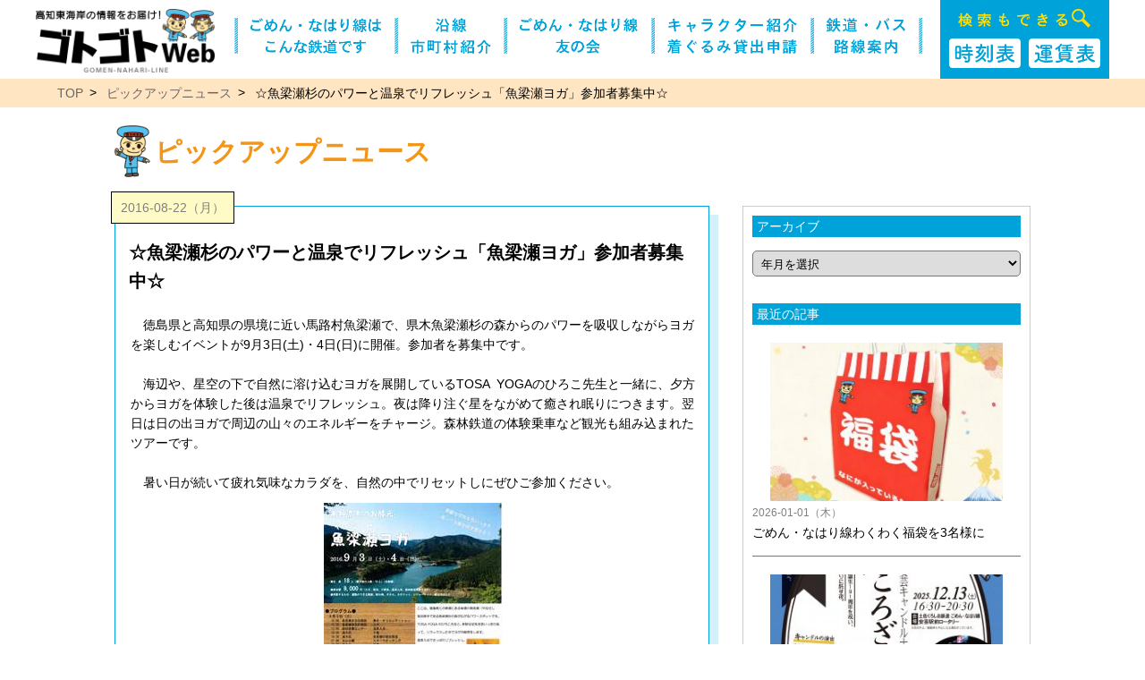

--- FILE ---
content_type: text/html; charset=UTF-8
request_url: https://gomen-nahari.com/6905/
body_size: 10084
content:
<!DOCTYPE html>
<html lang="ja">

<head>
  <!-- Google Tag Manager -->
<script>(function(w,d,s,l,i){w[l]=w[l]||[];w[l].push({'gtm.start':
new Date().getTime(),event:'gtm.js'});var f=d.getElementsByTagName(s)[0],
j=d.createElement(s),dl=l!='dataLayer'?'&l='+l:'';j.async=true;j.src=
'https://www.googletagmanager.com/gtm.js?id='+i+dl;f.parentNode.insertBefore(j,f);
})(window,document,'script','dataLayer','GTM-PBBLF63');
document.addEventListener( 'wpcf7mailsent', function( event ) {
    ga( 'send', 'event', 'Contact Form', 'submit' );
}, false );
</script>
<!-- End Google Tag Manager -->
    <meta http-equiv="Content-Type" content="text/html; charset=utf-8">
    <meta http-equiv="Pragma" content="no-cache">
    <meta http-equiv="Cache-Control" content="no-cache">
    <meta name="apple-mobile-web-app-status-bar-style" content="black-translucent">
    <meta name="viewport" content="width=device-width,initial-scale=1,maximum-scale=2.0,user-scalable=1.0">
    <meta name="Description" content="高知東海岸の情報をお届け！ゴトゴトweb">
    <meta name='robots' content='max-image-preview:large' />
	<style>img:is([sizes="auto" i], [sizes^="auto," i]) { contain-intrinsic-size: 3000px 1500px }</style>
	<link rel='dns-prefetch' href='//www.google.com' />
<script type="text/javascript">
/* <![CDATA[ */
window._wpemojiSettings = {"baseUrl":"https:\/\/s.w.org\/images\/core\/emoji\/15.0.3\/72x72\/","ext":".png","svgUrl":"https:\/\/s.w.org\/images\/core\/emoji\/15.0.3\/svg\/","svgExt":".svg","source":{"concatemoji":"https:\/\/gomen-nahari.com\/wp-includes\/js\/wp-emoji-release.min.js?ver=6.7"}};
/*! This file is auto-generated */
!function(i,n){var o,s,e;function c(e){try{var t={supportTests:e,timestamp:(new Date).valueOf()};sessionStorage.setItem(o,JSON.stringify(t))}catch(e){}}function p(e,t,n){e.clearRect(0,0,e.canvas.width,e.canvas.height),e.fillText(t,0,0);var t=new Uint32Array(e.getImageData(0,0,e.canvas.width,e.canvas.height).data),r=(e.clearRect(0,0,e.canvas.width,e.canvas.height),e.fillText(n,0,0),new Uint32Array(e.getImageData(0,0,e.canvas.width,e.canvas.height).data));return t.every(function(e,t){return e===r[t]})}function u(e,t,n){switch(t){case"flag":return n(e,"\ud83c\udff3\ufe0f\u200d\u26a7\ufe0f","\ud83c\udff3\ufe0f\u200b\u26a7\ufe0f")?!1:!n(e,"\ud83c\uddfa\ud83c\uddf3","\ud83c\uddfa\u200b\ud83c\uddf3")&&!n(e,"\ud83c\udff4\udb40\udc67\udb40\udc62\udb40\udc65\udb40\udc6e\udb40\udc67\udb40\udc7f","\ud83c\udff4\u200b\udb40\udc67\u200b\udb40\udc62\u200b\udb40\udc65\u200b\udb40\udc6e\u200b\udb40\udc67\u200b\udb40\udc7f");case"emoji":return!n(e,"\ud83d\udc26\u200d\u2b1b","\ud83d\udc26\u200b\u2b1b")}return!1}function f(e,t,n){var r="undefined"!=typeof WorkerGlobalScope&&self instanceof WorkerGlobalScope?new OffscreenCanvas(300,150):i.createElement("canvas"),a=r.getContext("2d",{willReadFrequently:!0}),o=(a.textBaseline="top",a.font="600 32px Arial",{});return e.forEach(function(e){o[e]=t(a,e,n)}),o}function t(e){var t=i.createElement("script");t.src=e,t.defer=!0,i.head.appendChild(t)}"undefined"!=typeof Promise&&(o="wpEmojiSettingsSupports",s=["flag","emoji"],n.supports={everything:!0,everythingExceptFlag:!0},e=new Promise(function(e){i.addEventListener("DOMContentLoaded",e,{once:!0})}),new Promise(function(t){var n=function(){try{var e=JSON.parse(sessionStorage.getItem(o));if("object"==typeof e&&"number"==typeof e.timestamp&&(new Date).valueOf()<e.timestamp+604800&&"object"==typeof e.supportTests)return e.supportTests}catch(e){}return null}();if(!n){if("undefined"!=typeof Worker&&"undefined"!=typeof OffscreenCanvas&&"undefined"!=typeof URL&&URL.createObjectURL&&"undefined"!=typeof Blob)try{var e="postMessage("+f.toString()+"("+[JSON.stringify(s),u.toString(),p.toString()].join(",")+"));",r=new Blob([e],{type:"text/javascript"}),a=new Worker(URL.createObjectURL(r),{name:"wpTestEmojiSupports"});return void(a.onmessage=function(e){c(n=e.data),a.terminate(),t(n)})}catch(e){}c(n=f(s,u,p))}t(n)}).then(function(e){for(var t in e)n.supports[t]=e[t],n.supports.everything=n.supports.everything&&n.supports[t],"flag"!==t&&(n.supports.everythingExceptFlag=n.supports.everythingExceptFlag&&n.supports[t]);n.supports.everythingExceptFlag=n.supports.everythingExceptFlag&&!n.supports.flag,n.DOMReady=!1,n.readyCallback=function(){n.DOMReady=!0}}).then(function(){return e}).then(function(){var e;n.supports.everything||(n.readyCallback(),(e=n.source||{}).concatemoji?t(e.concatemoji):e.wpemoji&&e.twemoji&&(t(e.twemoji),t(e.wpemoji)))}))}((window,document),window._wpemojiSettings);
/* ]]> */
</script>
<style id='wp-emoji-styles-inline-css' type='text/css'>

	img.wp-smiley, img.emoji {
		display: inline !important;
		border: none !important;
		box-shadow: none !important;
		height: 1em !important;
		width: 1em !important;
		margin: 0 0.07em !important;
		vertical-align: -0.1em !important;
		background: none !important;
		padding: 0 !important;
	}
</style>
<link rel='stylesheet' id='wp-block-library-css' href='https://gomen-nahari.com/wp-includes/css/dist/block-library/style.min.css?ver=6.7' type='text/css' media='all' />
<style id='classic-theme-styles-inline-css' type='text/css'>
/*! This file is auto-generated */
.wp-block-button__link{color:#fff;background-color:#32373c;border-radius:9999px;box-shadow:none;text-decoration:none;padding:calc(.667em + 2px) calc(1.333em + 2px);font-size:1.125em}.wp-block-file__button{background:#32373c;color:#fff;text-decoration:none}
</style>
<style id='global-styles-inline-css' type='text/css'>
:root{--wp--preset--aspect-ratio--square: 1;--wp--preset--aspect-ratio--4-3: 4/3;--wp--preset--aspect-ratio--3-4: 3/4;--wp--preset--aspect-ratio--3-2: 3/2;--wp--preset--aspect-ratio--2-3: 2/3;--wp--preset--aspect-ratio--16-9: 16/9;--wp--preset--aspect-ratio--9-16: 9/16;--wp--preset--color--black: #000000;--wp--preset--color--cyan-bluish-gray: #abb8c3;--wp--preset--color--white: #ffffff;--wp--preset--color--pale-pink: #f78da7;--wp--preset--color--vivid-red: #cf2e2e;--wp--preset--color--luminous-vivid-orange: #ff6900;--wp--preset--color--luminous-vivid-amber: #fcb900;--wp--preset--color--light-green-cyan: #7bdcb5;--wp--preset--color--vivid-green-cyan: #00d084;--wp--preset--color--pale-cyan-blue: #8ed1fc;--wp--preset--color--vivid-cyan-blue: #0693e3;--wp--preset--color--vivid-purple: #9b51e0;--wp--preset--gradient--vivid-cyan-blue-to-vivid-purple: linear-gradient(135deg,rgba(6,147,227,1) 0%,rgb(155,81,224) 100%);--wp--preset--gradient--light-green-cyan-to-vivid-green-cyan: linear-gradient(135deg,rgb(122,220,180) 0%,rgb(0,208,130) 100%);--wp--preset--gradient--luminous-vivid-amber-to-luminous-vivid-orange: linear-gradient(135deg,rgba(252,185,0,1) 0%,rgba(255,105,0,1) 100%);--wp--preset--gradient--luminous-vivid-orange-to-vivid-red: linear-gradient(135deg,rgba(255,105,0,1) 0%,rgb(207,46,46) 100%);--wp--preset--gradient--very-light-gray-to-cyan-bluish-gray: linear-gradient(135deg,rgb(238,238,238) 0%,rgb(169,184,195) 100%);--wp--preset--gradient--cool-to-warm-spectrum: linear-gradient(135deg,rgb(74,234,220) 0%,rgb(151,120,209) 20%,rgb(207,42,186) 40%,rgb(238,44,130) 60%,rgb(251,105,98) 80%,rgb(254,248,76) 100%);--wp--preset--gradient--blush-light-purple: linear-gradient(135deg,rgb(255,206,236) 0%,rgb(152,150,240) 100%);--wp--preset--gradient--blush-bordeaux: linear-gradient(135deg,rgb(254,205,165) 0%,rgb(254,45,45) 50%,rgb(107,0,62) 100%);--wp--preset--gradient--luminous-dusk: linear-gradient(135deg,rgb(255,203,112) 0%,rgb(199,81,192) 50%,rgb(65,88,208) 100%);--wp--preset--gradient--pale-ocean: linear-gradient(135deg,rgb(255,245,203) 0%,rgb(182,227,212) 50%,rgb(51,167,181) 100%);--wp--preset--gradient--electric-grass: linear-gradient(135deg,rgb(202,248,128) 0%,rgb(113,206,126) 100%);--wp--preset--gradient--midnight: linear-gradient(135deg,rgb(2,3,129) 0%,rgb(40,116,252) 100%);--wp--preset--font-size--small: 13px;--wp--preset--font-size--medium: 20px;--wp--preset--font-size--large: 36px;--wp--preset--font-size--x-large: 42px;--wp--preset--spacing--20: 0.44rem;--wp--preset--spacing--30: 0.67rem;--wp--preset--spacing--40: 1rem;--wp--preset--spacing--50: 1.5rem;--wp--preset--spacing--60: 2.25rem;--wp--preset--spacing--70: 3.38rem;--wp--preset--spacing--80: 5.06rem;--wp--preset--shadow--natural: 6px 6px 9px rgba(0, 0, 0, 0.2);--wp--preset--shadow--deep: 12px 12px 50px rgba(0, 0, 0, 0.4);--wp--preset--shadow--sharp: 6px 6px 0px rgba(0, 0, 0, 0.2);--wp--preset--shadow--outlined: 6px 6px 0px -3px rgba(255, 255, 255, 1), 6px 6px rgba(0, 0, 0, 1);--wp--preset--shadow--crisp: 6px 6px 0px rgba(0, 0, 0, 1);}:where(.is-layout-flex){gap: 0.5em;}:where(.is-layout-grid){gap: 0.5em;}body .is-layout-flex{display: flex;}.is-layout-flex{flex-wrap: wrap;align-items: center;}.is-layout-flex > :is(*, div){margin: 0;}body .is-layout-grid{display: grid;}.is-layout-grid > :is(*, div){margin: 0;}:where(.wp-block-columns.is-layout-flex){gap: 2em;}:where(.wp-block-columns.is-layout-grid){gap: 2em;}:where(.wp-block-post-template.is-layout-flex){gap: 1.25em;}:where(.wp-block-post-template.is-layout-grid){gap: 1.25em;}.has-black-color{color: var(--wp--preset--color--black) !important;}.has-cyan-bluish-gray-color{color: var(--wp--preset--color--cyan-bluish-gray) !important;}.has-white-color{color: var(--wp--preset--color--white) !important;}.has-pale-pink-color{color: var(--wp--preset--color--pale-pink) !important;}.has-vivid-red-color{color: var(--wp--preset--color--vivid-red) !important;}.has-luminous-vivid-orange-color{color: var(--wp--preset--color--luminous-vivid-orange) !important;}.has-luminous-vivid-amber-color{color: var(--wp--preset--color--luminous-vivid-amber) !important;}.has-light-green-cyan-color{color: var(--wp--preset--color--light-green-cyan) !important;}.has-vivid-green-cyan-color{color: var(--wp--preset--color--vivid-green-cyan) !important;}.has-pale-cyan-blue-color{color: var(--wp--preset--color--pale-cyan-blue) !important;}.has-vivid-cyan-blue-color{color: var(--wp--preset--color--vivid-cyan-blue) !important;}.has-vivid-purple-color{color: var(--wp--preset--color--vivid-purple) !important;}.has-black-background-color{background-color: var(--wp--preset--color--black) !important;}.has-cyan-bluish-gray-background-color{background-color: var(--wp--preset--color--cyan-bluish-gray) !important;}.has-white-background-color{background-color: var(--wp--preset--color--white) !important;}.has-pale-pink-background-color{background-color: var(--wp--preset--color--pale-pink) !important;}.has-vivid-red-background-color{background-color: var(--wp--preset--color--vivid-red) !important;}.has-luminous-vivid-orange-background-color{background-color: var(--wp--preset--color--luminous-vivid-orange) !important;}.has-luminous-vivid-amber-background-color{background-color: var(--wp--preset--color--luminous-vivid-amber) !important;}.has-light-green-cyan-background-color{background-color: var(--wp--preset--color--light-green-cyan) !important;}.has-vivid-green-cyan-background-color{background-color: var(--wp--preset--color--vivid-green-cyan) !important;}.has-pale-cyan-blue-background-color{background-color: var(--wp--preset--color--pale-cyan-blue) !important;}.has-vivid-cyan-blue-background-color{background-color: var(--wp--preset--color--vivid-cyan-blue) !important;}.has-vivid-purple-background-color{background-color: var(--wp--preset--color--vivid-purple) !important;}.has-black-border-color{border-color: var(--wp--preset--color--black) !important;}.has-cyan-bluish-gray-border-color{border-color: var(--wp--preset--color--cyan-bluish-gray) !important;}.has-white-border-color{border-color: var(--wp--preset--color--white) !important;}.has-pale-pink-border-color{border-color: var(--wp--preset--color--pale-pink) !important;}.has-vivid-red-border-color{border-color: var(--wp--preset--color--vivid-red) !important;}.has-luminous-vivid-orange-border-color{border-color: var(--wp--preset--color--luminous-vivid-orange) !important;}.has-luminous-vivid-amber-border-color{border-color: var(--wp--preset--color--luminous-vivid-amber) !important;}.has-light-green-cyan-border-color{border-color: var(--wp--preset--color--light-green-cyan) !important;}.has-vivid-green-cyan-border-color{border-color: var(--wp--preset--color--vivid-green-cyan) !important;}.has-pale-cyan-blue-border-color{border-color: var(--wp--preset--color--pale-cyan-blue) !important;}.has-vivid-cyan-blue-border-color{border-color: var(--wp--preset--color--vivid-cyan-blue) !important;}.has-vivid-purple-border-color{border-color: var(--wp--preset--color--vivid-purple) !important;}.has-vivid-cyan-blue-to-vivid-purple-gradient-background{background: var(--wp--preset--gradient--vivid-cyan-blue-to-vivid-purple) !important;}.has-light-green-cyan-to-vivid-green-cyan-gradient-background{background: var(--wp--preset--gradient--light-green-cyan-to-vivid-green-cyan) !important;}.has-luminous-vivid-amber-to-luminous-vivid-orange-gradient-background{background: var(--wp--preset--gradient--luminous-vivid-amber-to-luminous-vivid-orange) !important;}.has-luminous-vivid-orange-to-vivid-red-gradient-background{background: var(--wp--preset--gradient--luminous-vivid-orange-to-vivid-red) !important;}.has-very-light-gray-to-cyan-bluish-gray-gradient-background{background: var(--wp--preset--gradient--very-light-gray-to-cyan-bluish-gray) !important;}.has-cool-to-warm-spectrum-gradient-background{background: var(--wp--preset--gradient--cool-to-warm-spectrum) !important;}.has-blush-light-purple-gradient-background{background: var(--wp--preset--gradient--blush-light-purple) !important;}.has-blush-bordeaux-gradient-background{background: var(--wp--preset--gradient--blush-bordeaux) !important;}.has-luminous-dusk-gradient-background{background: var(--wp--preset--gradient--luminous-dusk) !important;}.has-pale-ocean-gradient-background{background: var(--wp--preset--gradient--pale-ocean) !important;}.has-electric-grass-gradient-background{background: var(--wp--preset--gradient--electric-grass) !important;}.has-midnight-gradient-background{background: var(--wp--preset--gradient--midnight) !important;}.has-small-font-size{font-size: var(--wp--preset--font-size--small) !important;}.has-medium-font-size{font-size: var(--wp--preset--font-size--medium) !important;}.has-large-font-size{font-size: var(--wp--preset--font-size--large) !important;}.has-x-large-font-size{font-size: var(--wp--preset--font-size--x-large) !important;}
:where(.wp-block-post-template.is-layout-flex){gap: 1.25em;}:where(.wp-block-post-template.is-layout-grid){gap: 1.25em;}
:where(.wp-block-columns.is-layout-flex){gap: 2em;}:where(.wp-block-columns.is-layout-grid){gap: 2em;}
:root :where(.wp-block-pullquote){font-size: 1.5em;line-height: 1.6;}
</style>
<link rel="https://api.w.org/" href="https://gomen-nahari.com/wp-json/" /><link rel="alternate" title="JSON" type="application/json" href="https://gomen-nahari.com/wp-json/wp/v2/posts/6905" /><link rel="EditURI" type="application/rsd+xml" title="RSD" href="https://gomen-nahari.com/xmlrpc.php?rsd" />
<meta name="generator" content="WordPress 6.7" />
<link rel="canonical" href="https://gomen-nahari.com/6905/" />
<link rel='shortlink' href='https://gomen-nahari.com/?p=6905' />
<link rel="alternate" title="oEmbed (JSON)" type="application/json+oembed" href="https://gomen-nahari.com/wp-json/oembed/1.0/embed?url=https%3A%2F%2Fgomen-nahari.com%2F6905%2F" />
<link rel="alternate" title="oEmbed (XML)" type="text/xml+oembed" href="https://gomen-nahari.com/wp-json/oembed/1.0/embed?url=https%3A%2F%2Fgomen-nahari.com%2F6905%2F&#038;format=xml" />
    <link href="https://gomen-nahari.com/css/common.css" rel="stylesheet" type="text/css">
    <link href="https://gomen-nahari.com/css/news.css" rel="stylesheet" type="text/css">
    <link href="https://gomen-nahari.com/css/menu.css" rel="stylesheet" type="text/css">
    <link href="https://gomen-nahari.com/css/aos.css" rel="stylesheet" type="text/css">
    <script src="https://gomen-nahari.com/js/jquery.js"></script>
    <script src="https://gomen-nahari.com/js/aos.js"></script>
    <script src="https://gomen-nahari.com/js/menu.js" type="text/javascript"></script>
    <link rel="stylesheet" href="https://unpkg.com/scroll-hint@1.1.10/css/scroll-hint.css">
    <script src="https://unpkg.com/scroll-hint@1.1.10/js/scroll-hint.js"></script>
    <title>☆魚梁瀬杉のパワーと温泉でリフレッシュ「魚梁瀬ヨガ」参加者募集中☆｜ピックアップニュース｜ゴトゴトweb</title>
</head>

<body>
  <!-- Google Tag Manager (noscript) -->
<noscript><iframe src="https://www.googletagmanager.com/ns.html?id=GTM-PBBLF63"
height="0" width="0" style="display:none;visibility:hidden"></iframe></noscript>
<!-- End Google Tag Manager (noscript) -->
    <header id="page">
  <!-- <section style="width:80%; display:flex; justify-content: space-between;"> -->
  <section class="l_side">
    <section class="l_head">
      <h1>
        <a href="https://gomen-nahari.com/"><img src="https://gomen-nahari.com/images/share/logo.png" alt="高知東海岸の情報をお届け!ゴトゴトWeb" class="logo pc"></a>
        <a href="https://gomen-nahari.com/"><img src="https://gomen-nahari.com/images/share/header_logo.png" alt="高知東海岸の情報をお届け!ゴトゴトWeb" class="logo sp"></a>
      </h1>
      <!-- SPメニュー -->
      <div class="menu sp">
        <div class="menu__btn js-menu_btn">
          <nav class="front"><img src="https://gomen-nahari.com/images/share/menu.png" alt="メニュー"></nav>
          <nav class="back"><img src="https://gomen-nahari.com/images/share/close.png" alt="とじる"></nav>
        </div>
        <div class="menu__body">
          <div class="menu__frame">
            <div class="container">
              <div class="menu__in">
                <!-- <h3>ゴトゴトweb</h3> -->
                <div class="menu__block">
                  <div class="menu__area">
                    <ul>
                      <li><a href="https://gomen-nahari.com/about.php" target="_top" class="js-menu_btn">ごめん・なはり線はこんな鉄道です</a></li>
                      <li><a href="https://gomen-nahari.com/ensen.php" target="_top" class="js-menu_btn">沿線市町村紹介</a></li>
                      <li><a href="https://gomen-nahari.com/tomo.php" target="_top" class="js-menu_btn">ごめん・なはり線 友の会</a></li>
                      <li><a href="https://gomen-nahari.com/character.php" target="_top" class="js-menu_btn">キャラクター紹介・着ぐるみ貸出申請</a></li>
                      <li><a href="https://gomen-nahari.com/route_map.php" target="_top" class="js-menu_btn">鉄道・バス路線案内</a></li>
                      <li><a href="http://gomen-nahari.com/tf_search/" target="_top" class="js-menu_btn">時刻表・運賃表</a></li>
                      <li><a href="https://gomen-nahari.com/news/" target="_top" class="js-menu_btn">ピックアップニュース</a></li>
                      <li><a href="https://gomen-nahari.com/present/" target="_top" class="js-menu_btn">プレゼント</a></li>
                      <li><a href="https://gomen-nahari.com/campaign.php" target="_top" class="js-menu_btn">キャンペーン＆お得情報</a></li>
                      <li><a href="https://gomen-nahari.com/link.php" target="_top" class="js-menu_btn">お役立ちリンク集</a></li>
                      <li><a href="https://gomen-nahari.com/contact" target="_top" class="js-menu_btn">お問い合わせ</a></li>
                      <li><a href="https://twitter.com/tosakuro_train" target="_blank" class="js-menu_btn">土佐くろしお鉄道 運行状況</a></li>
                      <li><a href="https://www.tosakuro.com/" target="_blank" class="js-menu_btn">土佐くろしお鉄道 公式サイト</a></li>
                    </ul>
                  </div>
                </div>
              </div>
            </div>
          </div>
        </div>
      </div>
      <!-- SPメニュー -->
    </section>
  </section>
  <section class="l_nav">
    <nav>
      <ul class="menu pc">
        <li class="line"><img src="https://gomen-nahari.com/images/share/nav_line.png" alt=""></li>
        <li><a href="https://gomen-nahari.com/about.php"><img src="https://gomen-nahari.com/images/share/nav_01.png" alt="ごめん・なはり線はこんな鉄道です"></a></li>
        <li class="line"><img src="https://gomen-nahari.com/images/share/nav_line.png" alt=""></li>
        <li><a href="https://gomen-nahari.com/ensen.php"><img src="https://gomen-nahari.com/images/share/nav_02.png" alt="沿線市町村紹介"></a></li>
        <li class="line"><img src="https://gomen-nahari.com/images/share/nav_line.png" alt=""></li>
        <li><a href="https://gomen-nahari.com/tomo.php"><img src="https://gomen-nahari.com/images/share/nav_03.png" alt="ごめん・なはり線友の会"></a></li>
        <li class="line"><img src="https://gomen-nahari.com/images/share/nav_line.png" alt=""></li>
        <li><a href="https://gomen-nahari.com/character.php"><img src="https://gomen-nahari.com/images/share/nav_04.png" alt="キャラクター紹介・着ぐるみ貸出申請"></a></li>
        <li class="line"><img src="https://gomen-nahari.com/images/share/nav_line.png" alt=""></li>
        <li><a href="https://gomen-nahari.com/route_map.php"><img src="https://gomen-nahari.com/images/share/nav_05.png" alt="鉄道・バス路線案内"></a></li>
        <li class="line"><img src="https://gomen-nahari.com/images/share/nav_line.png" alt=""></li>
      </ul>
    </nav>
  </section>
  <!-- </section> -->
  <section class="l_search pc">
    <h3><img src="https://gomen-nahari.com/images/top/search_txt.png" alt="高知東海岸の情報をお届け!ゴトゴトWeb"></h3>
    <section class="l_btn">
      <div class="btn pc"><a href="https://gomen-nahari.com/tf_search/time_table/index.php"><img src="https://gomen-nahari.com/images/top/time_button.png" alt="時刻表"></a></div>
      <div class="btn pc"><a href="https://gomen-nahari.com/tf_search/fare_table/index.php"><img src="https://gomen-nahari.com/images/top/fare_button.png" alt="運賃表"></a></div>
      <!-- <div class="btn sp"><a href="http://gomen-nahari.com/tf_search/"><img src="images/top/time_fare_button.png" alt="時刻表・運賃表"></a></div> -->
    </section>
  </section>
</header>
    <main>
        <section class="bread_list_bg">
            <ul class="bread_list">
                <li><a href="https://gomen-nahari.com/">TOP</a></li>
                <li><a href="https://gomen-nahari.com/news">ピックアップニュース</a></li>
                <li>☆魚梁瀬杉のパワーと温泉でリフレッシュ「魚梁瀬ヨガ」参加者募集中☆</li>
            </ul>
        </section>
        <section class="content">
            <div class="wrap clearfix">
                <div class="pick">
                    <img src="https://gomen-nahari.com/images/top/ekio.png">
                    <h2>ピックアップニュース</h2>
                </div>

                <div class="single">
                                                <article data-aos="fade-up">
                                <div class="data">2016-08-22（月）</div>
                                <div class="s_title">☆魚梁瀬杉のパワーと温泉でリフレッシュ「魚梁瀬ヨガ」参加者募集中☆</div>
                                <div class="s_post">
                                    <table border="1" cellpadding="1" cellspacing="1" style="width: 610px">
<tbody>
<tr>
<td>
<p>　徳島県と高知県の県境に近い馬路村魚梁瀬で、県木魚梁瀬杉の森からのパワーを吸収しながらヨガを楽しむイベントが9月3日(土)・4日(日)に開催。参加者を募集中です。</p>
<p>&nbsp;</p>
<p>　海辺や、星空の下で自然に溶け込むヨガを展開しているTOSA &nbsp;YOGAのひろこ先生と一緒に、夕方からヨガを体験した後は温泉でリフレッシュ。夜は降り注ぐ星をながめて癒され眠りにつきます。翌日は日の出ヨガで周辺の山々のエネルギーをチャージ。森林鉄道の体験乗車など観光も組み込まれたツアーです。</p>
<p>&nbsp;</p>
<p>　暑い日が続いて疲れ気味なカラダを、自然の中でリセットしにぜひご参加ください。</p>
</td>
<td><img fetchpriority="high" decoding="async" alt="" class="alignleft size-full wp-image-6906" height="287" src="http://gomen-nahari.com/wp-content/uploads/2016/08/MX-5140FN_20160822_142442_001.jpg" title="MX-5140FN_20160822_142442_001" width="200" /></td>
</tr>
</tbody>
</table>
<p><strong>●DATA</strong></p>
<p><span style="color:#006400;"><strong>◎高知県木のお膝元　魚梁瀬ヨガ</strong></span></p>
<p>【日　時】9月3日(土)・4日(日)</p>
<p>3日15：00集合～宿泊～4日12：00解散</p>
<p>【場所】魚梁瀬多目的施設 (安芸郡馬路村魚梁瀬10-11)</p>
<p>【参加費】9,000円(ヨガ・宿泊・夕朝食・温泉・体験含む)</p>
<p>【問合せ】TEL0887-43-2211(馬路村魚梁瀬支所)</p>
<p>※受付時間　平日8：30～17：15</p>
<p>Mail &nbsp;yanase@mb.inforyoma.or.jp</p>
<p>詳しい時間割は、<a href="http://gomen-nahari.com/wp-content/uploads/2016/08/MX-5140FN_20160822_155716.pdf" target="_blank">チラシをご覧ください</a></p>
                                </div>
                            </article>

                            <ul class="pagelink" data-aos="fade-up">
                                <li class="next f-caveat"><a href="https://gomen-nahari.com/6914/" rel="next">&laquo;&nbsp;新しい記事へ</a></li>
                                <li class="home f-caveat"><a href="https://gomen-nahari.com/news/">一覧へもどる</a></li>

                                <li class="prev f-caveat"><a href="https://gomen-nahari.com/6898/" rel="prev">古い記事へ&nbsp;&raquo;</a></li>                            </ul>

                    
                </div>

                <div class="sidebar" data-aos="fade-up">
                    <div class="side_title">アーカイブ</div>
<select name="archive-dropdown" onchange="document.location.href=this.options[this.selectedIndex].value;">
<option value="">年月を選択</option>>
	<option value='https://gomen-nahari.com/date/2026/01/'> 2026年1月 &nbsp;(1)</option>
	<option value='https://gomen-nahari.com/date/2025/12/'> 2025年12月 &nbsp;(1)</option>
	<option value='https://gomen-nahari.com/date/2025/11/'> 2025年11月 &nbsp;(3)</option>
	<option value='https://gomen-nahari.com/date/2025/10/'> 2025年10月 &nbsp;(2)</option>
	<option value='https://gomen-nahari.com/date/2025/09/'> 2025年9月 &nbsp;(2)</option>
	<option value='https://gomen-nahari.com/date/2025/07/'> 2025年7月 &nbsp;(1)</option>
	<option value='https://gomen-nahari.com/date/2025/06/'> 2025年6月 &nbsp;(3)</option>
	<option value='https://gomen-nahari.com/date/2025/04/'> 2025年4月 &nbsp;(3)</option>
	<option value='https://gomen-nahari.com/date/2025/03/'> 2025年3月 &nbsp;(3)</option>
	<option value='https://gomen-nahari.com/date/2025/02/'> 2025年2月 &nbsp;(1)</option>
	<option value='https://gomen-nahari.com/date/2024/12/'> 2024年12月 &nbsp;(2)</option>
	<option value='https://gomen-nahari.com/date/2024/11/'> 2024年11月 &nbsp;(1)</option>
	<option value='https://gomen-nahari.com/date/2024/10/'> 2024年10月 &nbsp;(2)</option>
	<option value='https://gomen-nahari.com/date/2024/09/'> 2024年9月 &nbsp;(3)</option>
	<option value='https://gomen-nahari.com/date/2024/08/'> 2024年8月 &nbsp;(1)</option>
	<option value='https://gomen-nahari.com/date/2024/06/'> 2024年6月 &nbsp;(1)</option>
	<option value='https://gomen-nahari.com/date/2024/03/'> 2024年3月 &nbsp;(3)</option>
	<option value='https://gomen-nahari.com/date/2024/02/'> 2024年2月 &nbsp;(2)</option>
	<option value='https://gomen-nahari.com/date/2023/12/'> 2023年12月 &nbsp;(2)</option>
	<option value='https://gomen-nahari.com/date/2023/11/'> 2023年11月 &nbsp;(2)</option>
	<option value='https://gomen-nahari.com/date/2023/10/'> 2023年10月 &nbsp;(1)</option>
	<option value='https://gomen-nahari.com/date/2023/09/'> 2023年9月 &nbsp;(3)</option>
	<option value='https://gomen-nahari.com/date/2023/06/'> 2023年6月 &nbsp;(2)</option>
	<option value='https://gomen-nahari.com/date/2023/05/'> 2023年5月 &nbsp;(1)</option>
	<option value='https://gomen-nahari.com/date/2023/04/'> 2023年4月 &nbsp;(2)</option>
	<option value='https://gomen-nahari.com/date/2023/03/'> 2023年3月 &nbsp;(2)</option>
	<option value='https://gomen-nahari.com/date/2023/01/'> 2023年1月 &nbsp;(1)</option>
	<option value='https://gomen-nahari.com/date/2022/11/'> 2022年11月 &nbsp;(1)</option>
	<option value='https://gomen-nahari.com/date/2022/09/'> 2022年9月 &nbsp;(1)</option>
	<option value='https://gomen-nahari.com/date/2022/08/'> 2022年8月 &nbsp;(1)</option>
	<option value='https://gomen-nahari.com/date/2022/07/'> 2022年7月 &nbsp;(3)</option>
	<option value='https://gomen-nahari.com/date/2022/06/'> 2022年6月 &nbsp;(3)</option>
	<option value='https://gomen-nahari.com/date/2022/05/'> 2022年5月 &nbsp;(3)</option>
	<option value='https://gomen-nahari.com/date/2022/04/'> 2022年4月 &nbsp;(2)</option>
	<option value='https://gomen-nahari.com/date/2022/03/'> 2022年3月 &nbsp;(3)</option>
	<option value='https://gomen-nahari.com/date/2022/02/'> 2022年2月 &nbsp;(1)</option>
	<option value='https://gomen-nahari.com/date/2021/12/'> 2021年12月 &nbsp;(3)</option>
	<option value='https://gomen-nahari.com/date/2021/11/'> 2021年11月 &nbsp;(2)</option>
	<option value='https://gomen-nahari.com/date/2021/10/'> 2021年10月 &nbsp;(2)</option>
	<option value='https://gomen-nahari.com/date/2021/09/'> 2021年9月 &nbsp;(1)</option>
	<option value='https://gomen-nahari.com/date/2021/08/'> 2021年8月 &nbsp;(2)</option>
	<option value='https://gomen-nahari.com/date/2021/07/'> 2021年7月 &nbsp;(5)</option>
	<option value='https://gomen-nahari.com/date/2021/06/'> 2021年6月 &nbsp;(4)</option>
	<option value='https://gomen-nahari.com/date/2021/05/'> 2021年5月 &nbsp;(1)</option>
	<option value='https://gomen-nahari.com/date/2021/04/'> 2021年4月 &nbsp;(2)</option>
	<option value='https://gomen-nahari.com/date/2021/03/'> 2021年3月 &nbsp;(4)</option>
	<option value='https://gomen-nahari.com/date/2021/02/'> 2021年2月 &nbsp;(3)</option>
	<option value='https://gomen-nahari.com/date/2021/01/'> 2021年1月 &nbsp;(1)</option>
	<option value='https://gomen-nahari.com/date/2020/11/'> 2020年11月 &nbsp;(3)</option>
	<option value='https://gomen-nahari.com/date/2020/10/'> 2020年10月 &nbsp;(1)</option>
	<option value='https://gomen-nahari.com/date/2020/09/'> 2020年9月 &nbsp;(4)</option>
	<option value='https://gomen-nahari.com/date/2020/08/'> 2020年8月 &nbsp;(2)</option>
	<option value='https://gomen-nahari.com/date/2020/07/'> 2020年7月 &nbsp;(4)</option>
	<option value='https://gomen-nahari.com/date/2020/06/'> 2020年6月 &nbsp;(5)</option>
	<option value='https://gomen-nahari.com/date/2020/05/'> 2020年5月 &nbsp;(2)</option>
	<option value='https://gomen-nahari.com/date/2020/04/'> 2020年4月 &nbsp;(1)</option>
	<option value='https://gomen-nahari.com/date/2020/03/'> 2020年3月 &nbsp;(2)</option>
	<option value='https://gomen-nahari.com/date/2020/02/'> 2020年2月 &nbsp;(8)</option>
	<option value='https://gomen-nahari.com/date/2020/01/'> 2020年1月 &nbsp;(6)</option>
	<option value='https://gomen-nahari.com/date/2019/12/'> 2019年12月 &nbsp;(6)</option>
	<option value='https://gomen-nahari.com/date/2019/11/'> 2019年11月 &nbsp;(7)</option>
	<option value='https://gomen-nahari.com/date/2019/10/'> 2019年10月 &nbsp;(8)</option>
	<option value='https://gomen-nahari.com/date/2019/09/'> 2019年9月 &nbsp;(8)</option>
	<option value='https://gomen-nahari.com/date/2019/08/'> 2019年8月 &nbsp;(5)</option>
	<option value='https://gomen-nahari.com/date/2019/07/'> 2019年7月 &nbsp;(7)</option>
	<option value='https://gomen-nahari.com/date/2019/06/'> 2019年6月 &nbsp;(7)</option>
	<option value='https://gomen-nahari.com/date/2019/05/'> 2019年5月 &nbsp;(7)</option>
	<option value='https://gomen-nahari.com/date/2019/04/'> 2019年4月 &nbsp;(6)</option>
	<option value='https://gomen-nahari.com/date/2019/03/'> 2019年3月 &nbsp;(7)</option>
	<option value='https://gomen-nahari.com/date/2019/02/'> 2019年2月 &nbsp;(8)</option>
	<option value='https://gomen-nahari.com/date/2019/01/'> 2019年1月 &nbsp;(6)</option>
	<option value='https://gomen-nahari.com/date/2018/12/'> 2018年12月 &nbsp;(6)</option>
	<option value='https://gomen-nahari.com/date/2018/11/'> 2018年11月 &nbsp;(6)</option>
	<option value='https://gomen-nahari.com/date/2018/10/'> 2018年10月 &nbsp;(8)</option>
	<option value='https://gomen-nahari.com/date/2018/09/'> 2018年9月 &nbsp;(8)</option>
	<option value='https://gomen-nahari.com/date/2018/08/'> 2018年8月 &nbsp;(8)</option>
	<option value='https://gomen-nahari.com/date/2018/07/'> 2018年7月 &nbsp;(9)</option>
	<option value='https://gomen-nahari.com/date/2018/06/'> 2018年6月 &nbsp;(8)</option>
	<option value='https://gomen-nahari.com/date/2018/05/'> 2018年5月 &nbsp;(8)</option>
	<option value='https://gomen-nahari.com/date/2018/04/'> 2018年4月 &nbsp;(7)</option>
	<option value='https://gomen-nahari.com/date/2018/03/'> 2018年3月 &nbsp;(7)</option>
	<option value='https://gomen-nahari.com/date/2018/02/'> 2018年2月 &nbsp;(7)</option>
	<option value='https://gomen-nahari.com/date/2018/01/'> 2018年1月 &nbsp;(8)</option>
	<option value='https://gomen-nahari.com/date/2017/12/'> 2017年12月 &nbsp;(5)</option>
	<option value='https://gomen-nahari.com/date/2017/11/'> 2017年11月 &nbsp;(9)</option>
	<option value='https://gomen-nahari.com/date/2017/10/'> 2017年10月 &nbsp;(9)</option>
	<option value='https://gomen-nahari.com/date/2017/09/'> 2017年9月 &nbsp;(7)</option>
	<option value='https://gomen-nahari.com/date/2017/08/'> 2017年8月 &nbsp;(8)</option>
	<option value='https://gomen-nahari.com/date/2017/07/'> 2017年7月 &nbsp;(9)</option>
	<option value='https://gomen-nahari.com/date/2017/06/'> 2017年6月 &nbsp;(9)</option>
	<option value='https://gomen-nahari.com/date/2017/05/'> 2017年5月 &nbsp;(8)</option>
	<option value='https://gomen-nahari.com/date/2017/04/'> 2017年4月 &nbsp;(7)</option>
	<option value='https://gomen-nahari.com/date/2017/03/'> 2017年3月 &nbsp;(9)</option>
	<option value='https://gomen-nahari.com/date/2017/02/'> 2017年2月 &nbsp;(9)</option>
	<option value='https://gomen-nahari.com/date/2017/01/'> 2017年1月 &nbsp;(6)</option>
	<option value='https://gomen-nahari.com/date/2016/12/'> 2016年12月 &nbsp;(6)</option>
	<option value='https://gomen-nahari.com/date/2016/11/'> 2016年11月 &nbsp;(7)</option>
	<option value='https://gomen-nahari.com/date/2016/10/'> 2016年10月 &nbsp;(8)</option>
	<option value='https://gomen-nahari.com/date/2016/09/'> 2016年9月 &nbsp;(7)</option>
	<option value='https://gomen-nahari.com/date/2016/08/'> 2016年8月 &nbsp;(9)</option>
	<option value='https://gomen-nahari.com/date/2016/07/'> 2016年7月 &nbsp;(8)</option>
	<option value='https://gomen-nahari.com/date/2016/06/'> 2016年6月 &nbsp;(8)</option>
	<option value='https://gomen-nahari.com/date/2016/05/'> 2016年5月 &nbsp;(7)</option>
	<option value='https://gomen-nahari.com/date/2016/04/'> 2016年4月 &nbsp;(7)</option>
	<option value='https://gomen-nahari.com/date/2016/03/'> 2016年3月 &nbsp;(7)</option>
	<option value='https://gomen-nahari.com/date/2016/02/'> 2016年2月 &nbsp;(9)</option>
	<option value='https://gomen-nahari.com/date/2016/01/'> 2016年1月 &nbsp;(6)</option>
	<option value='https://gomen-nahari.com/date/2015/12/'> 2015年12月 &nbsp;(8)</option>
	<option value='https://gomen-nahari.com/date/2015/11/'> 2015年11月 &nbsp;(7)</option>
	<option value='https://gomen-nahari.com/date/2015/10/'> 2015年10月 &nbsp;(9)</option>
	<option value='https://gomen-nahari.com/date/2015/09/'> 2015年9月 &nbsp;(8)</option>
	<option value='https://gomen-nahari.com/date/2015/08/'> 2015年8月 &nbsp;(7)</option>
	<option value='https://gomen-nahari.com/date/2015/07/'> 2015年7月 &nbsp;(8)</option>
	<option value='https://gomen-nahari.com/date/2015/06/'> 2015年6月 &nbsp;(9)</option>
	<option value='https://gomen-nahari.com/date/2015/05/'> 2015年5月 &nbsp;(8)</option>
	<option value='https://gomen-nahari.com/date/2015/04/'> 2015年4月 &nbsp;(8)</option>
	<option value='https://gomen-nahari.com/date/2015/03/'> 2015年3月 &nbsp;(9)</option>
	<option value='https://gomen-nahari.com/date/2015/02/'> 2015年2月 &nbsp;(6)</option>
	<option value='https://gomen-nahari.com/date/2015/01/'> 2015年1月 &nbsp;(5)</option>
	<option value='https://gomen-nahari.com/date/2014/12/'> 2014年12月 &nbsp;(6)</option>
	<option value='https://gomen-nahari.com/date/2014/11/'> 2014年11月 &nbsp;(7)</option>
	<option value='https://gomen-nahari.com/date/2014/10/'> 2014年10月 &nbsp;(9)</option>
	<option value='https://gomen-nahari.com/date/2014/09/'> 2014年9月 &nbsp;(8)</option>
	<option value='https://gomen-nahari.com/date/2014/08/'> 2014年8月 &nbsp;(6)</option>
	<option value='https://gomen-nahari.com/date/2014/07/'> 2014年7月 &nbsp;(7)</option>
	<option value='https://gomen-nahari.com/date/2014/06/'> 2014年6月 &nbsp;(8)</option>
	<option value='https://gomen-nahari.com/date/2014/05/'> 2014年5月 &nbsp;(7)</option>
	<option value='https://gomen-nahari.com/date/2014/04/'> 2014年4月 &nbsp;(9)</option>
	<option value='https://gomen-nahari.com/date/2014/03/'> 2014年3月 &nbsp;(7)</option>
	<option value='https://gomen-nahari.com/date/2014/02/'> 2014年2月 &nbsp;(6)</option>
	<option value='https://gomen-nahari.com/date/2014/01/'> 2014年1月 &nbsp;(5)</option>
	<option value='https://gomen-nahari.com/date/2013/12/'> 2013年12月 &nbsp;(8)</option>
	<option value='https://gomen-nahari.com/date/2013/11/'> 2013年11月 &nbsp;(9)</option>
	<option value='https://gomen-nahari.com/date/2013/10/'> 2013年10月 &nbsp;(7)</option>
	<option value='https://gomen-nahari.com/date/2013/09/'> 2013年9月 &nbsp;(6)</option>
	<option value='https://gomen-nahari.com/date/2013/08/'> 2013年8月 &nbsp;(7)</option>
	<option value='https://gomen-nahari.com/date/2013/07/'> 2013年7月 &nbsp;(8)</option>
	<option value='https://gomen-nahari.com/date/2013/06/'> 2013年6月 &nbsp;(8)</option>
	<option value='https://gomen-nahari.com/date/2013/05/'> 2013年5月 &nbsp;(9)</option>
	<option value='https://gomen-nahari.com/date/2013/04/'> 2013年4月 &nbsp;(8)</option>
	<option value='https://gomen-nahari.com/date/2013/03/'> 2013年3月 &nbsp;(9)</option>
	<option value='https://gomen-nahari.com/date/2013/02/'> 2013年2月 &nbsp;(7)</option>
	<option value='https://gomen-nahari.com/date/2013/01/'> 2013年1月 &nbsp;(6)</option>
	<option value='https://gomen-nahari.com/date/2012/12/'> 2012年12月 &nbsp;(8)</option>
	<option value='https://gomen-nahari.com/date/2012/11/'> 2012年11月 &nbsp;(10)</option>
	<option value='https://gomen-nahari.com/date/2012/10/'> 2012年10月 &nbsp;(8)</option>
	<option value='https://gomen-nahari.com/date/2012/09/'> 2012年9月 &nbsp;(8)</option>
	<option value='https://gomen-nahari.com/date/2012/08/'> 2012年8月 &nbsp;(11)</option>
	<option value='https://gomen-nahari.com/date/2012/07/'> 2012年7月 &nbsp;(8)</option>
	<option value='https://gomen-nahari.com/date/2012/06/'> 2012年6月 &nbsp;(12)</option>
	<option value='https://gomen-nahari.com/date/2012/05/'> 2012年5月 &nbsp;(7)</option>
	<option value='https://gomen-nahari.com/date/2012/04/'> 2012年4月 &nbsp;(8)</option>
	<option value='https://gomen-nahari.com/date/2012/03/'> 2012年3月 &nbsp;(9)</option>
	<option value='https://gomen-nahari.com/date/2012/02/'> 2012年2月 &nbsp;(9)</option>
	<option value='https://gomen-nahari.com/date/2012/01/'> 2012年1月 &nbsp;(6)</option>
	<option value='https://gomen-nahari.com/date/2011/12/'> 2011年12月 &nbsp;(10)</option>
	<option value='https://gomen-nahari.com/date/2011/11/'> 2011年11月 &nbsp;(9)</option>
	<option value='https://gomen-nahari.com/date/2011/10/'> 2011年10月 &nbsp;(8)</option>
	<option value='https://gomen-nahari.com/date/2011/09/'> 2011年9月 &nbsp;(11)</option>
	<option value='https://gomen-nahari.com/date/2011/08/'> 2011年8月 &nbsp;(10)</option>
	<option value='https://gomen-nahari.com/date/2011/07/'> 2011年7月 &nbsp;(9)</option>
	<option value='https://gomen-nahari.com/date/2011/06/'> 2011年6月 &nbsp;(11)</option>
	<option value='https://gomen-nahari.com/date/2011/05/'> 2011年5月 &nbsp;(7)</option>
	<option value='https://gomen-nahari.com/date/2011/04/'> 2011年4月 &nbsp;(9)</option>
</select>

<div class="side_title">最近の記事</div>
<ul>
        <li class="side_post">
              <a href="https://gomen-nahari.com/present/">
                  <div class="side_thumb">
                            <img src="https://gomen-nahari.com/wp-content/uploads/2025/12/present_image202601-280x190.jpg"  alt="" decoding="async" loading="lazy" />                        </div>
            <div class="side_post_info">
                <div class="data">2026-01-01（木）</div>
                <div class="title">
                ごめん・なはり線わくわく福袋を3名様に                </div>
            </div>
        </a>
    </li>
        <li class="side_post">
              <a href="https://gomen-nahari.com/10356/">
                  <div class="side_thumb">
                            <img src="https://gomen-nahari.com/wp-content/uploads/2025/12/安芸キャンドルナイト-2025-チラシ-1-280x190.jpg"  alt="" decoding="async" loading="lazy" />                        </div>
            <div class="side_post_info">
                <div class="data">2025-12-05（金）</div>
                <div class="title">
                安芸キャンドルナイト2025 こころざしの灯                </div>
            </div>
        </a>
    </li>
        <li class="side_post">
              <a href="https://gomen-nahari.com/10342/">
                  <div class="side_thumb">
                            <img src="https://gomen-nahari.com/wp-content/uploads/2025/11/記念乗車券チラシ-280x190.jpg"  alt="" decoding="async" loading="lazy" />                        </div>
            <div class="side_post_info">
                <div class="data">2025-11-20（木）</div>
                <div class="title">
                「ごめん から ありがとう きっぷ」の発売について                </div>
            </div>
        </a>
    </li>
        <li class="side_post">
              <a href="https://gomen-nahari.com/10336/">
                  <div class="side_thumb">
                            <img src="https://gomen-nahari.com/wp-content/uploads/2025/11/【５校・最終】ゆず・しょうがシールラリーOT_1003-1-280x190.jpg"  alt="" decoding="async" loading="lazy" />                        </div>
            <div class="side_post_info">
                <div class="data">2025-11-14（金）</div>
                <div class="title">
                開催中！「めしあがれ！ゆず・しょうがシールラリー」                </div>
            </div>
        </a>
    </li>
        <li class="side_post">
              <a href="https://gomen-nahari.com/10329/">
                  <div class="side_thumb">
                            <img src="https://gomen-nahari.com/wp-content/uploads/2025/11/【最終】0919安芸市観光スタンプラリー_チラシ-1-280x190.jpg"  alt="" decoding="async" loading="lazy" />                        </div>
            <div class="side_post_info">
                <div class="data">2025-11-10（月）</div>
                <div class="title">
                開催中！「安芸市観光デジタルスタンプラリー」                </div>
            </div>
        </a>
    </li>
    </ul>
                </div>

            </div>


        </section>

    </main>

    
<footer class="footer_bg" data-aos="fade-up">
  <section class="l_footer">
    <div class="ekio"><img src="https://gomen-nahari.com/images/top/ekio.png" alt=""></div>
    <div class="logo"><img src="https://gomen-nahari.com/images/share/footer_logo.png" alt="ゴトゴトWeb"></div>
    <!-- <div class="logo sp"><img src="images/top/logo.png" alt="ゴトゴトWeb"></div> -->
    <div class="copy_right">©やなせたかし ©やなせスタジオ</div>
    <div class="fb_icon"><a href="https://www.facebook.com/gomen.nahari.line/" target="_blank"><img src="https://gomen-nahari.com/images/share/fb_icon.png" alt="Facebookアイコン"></a></div>
    <div class="contact"><a href="http://gomen-nahari.com/contact/"><span class="label">お問い合わせ</span></a></div>
    <article class="read">
      ごめん・なはり線各駅のイメージキャラクターは、高知県出身の漫画家やなせたかし先生の作品です。このホームページ上で使用されたイラスト・写真・テキストの無断転載、複写はご遠慮ください。
    </article>
  </section>
</footer>
    <script>
        AOS.init({
            delay: 500,
            duration: 500,
            once: true,
        });
        new ScrollHint('.js-scrollable', {
            i18n: {
                scrollable: 'スクロールできます'
            }
        });
    </script>
    <script type="text/javascript" id="google-invisible-recaptcha-js-before">
/* <![CDATA[ */
var renderInvisibleReCaptcha = function() {

    for (var i = 0; i < document.forms.length; ++i) {
        var form = document.forms[i];
        var holder = form.querySelector('.inv-recaptcha-holder');

        if (null === holder) continue;
		holder.innerHTML = '';

         (function(frm){
			var cf7SubmitElm = frm.querySelector('.wpcf7-submit');
            var holderId = grecaptcha.render(holder,{
                'sitekey': '6Lf91KgeAAAAAP4tsnx819eZmRuGZfAoTXqPOn3b', 'size': 'invisible', 'badge' : 'inline',
                'callback' : function (recaptchaToken) {
					if((null !== cf7SubmitElm) && (typeof jQuery != 'undefined')){jQuery(frm).submit();grecaptcha.reset(holderId);return;}
					 HTMLFormElement.prototype.submit.call(frm);
                },
                'expired-callback' : function(){grecaptcha.reset(holderId);}
            });

			if(null !== cf7SubmitElm && (typeof jQuery != 'undefined') ){
				jQuery(cf7SubmitElm).off('click').on('click', function(clickEvt){
					clickEvt.preventDefault();
					grecaptcha.execute(holderId);
				});
			}
			else
			{
				frm.onsubmit = function (evt){evt.preventDefault();grecaptcha.execute(holderId);};
			}


        })(form);
    }
};
/* ]]> */
</script>
<script type="text/javascript" async defer src="https://www.google.com/recaptcha/api.js?onload=renderInvisibleReCaptcha&amp;render=explicit" id="google-invisible-recaptcha-js"></script>
</body>

</html>


--- FILE ---
content_type: text/css
request_url: https://gomen-nahari.com/css/news.css
body_size: 3027
content:
@charset "UTF-8";
/* 共通 */
/* ロゴアニメーション */
@-webkit-keyframes logo_anime {
  0% {
    -webkit-transform: scale(0);
    transform: scale(0);
  }
  50% {
    -webkit-transform: scale(1.2);
    transform: scale(1.2);
    opacity: 1;
  }
  100% {
    -webkit-transform: translate(1);
    transform: translate(1);
    opacity: 1;
  }
}
@keyframes logo_anime {
  0% {
    -webkit-transform: scale(0);
    transform: scale(0);
  }
  50% {
    -webkit-transform: scale(1.2);
    transform: scale(1.2);
    opacity: 1;
  }
  100% {
    -webkit-transform: translate(1);
    transform: translate(1);
    opacity: 1;
  }
}

/* 各駅キャラクター跳ねる */
@-webkit-keyframes chara {
  0% {
    -webkit-transform: translate(0);
    transform: translate(0);
  }
  50% {
    -webkit-transform: translate(0, -10px);
    transform: translate(0, -10px);
  }
  100% {
    -webkit-transform: translate(0);
    transform: translate(0);
  }
}
@keyframes chara {
  0% {
    -webkit-transform: translate(0);
    transform: translate(0);
  }
  50% {
    -webkit-transform: translate(0, -10px);
    transform: translate(0, -10px);
  }
  100% {
    -webkit-transform: translate(0);
    transform: translate(0);
  }
}

/* footerえきお跳ねる  */
@-webkit-keyframes ekio_footer {
  0% {
    -webkit-transform: translateY(0);
    transform: translateY(0);
  }
  10% {
    -webkit-transform: translateY(-10px);
    transform: translateY(-10px);
  }
  20% {
    -webkit-transform: translateY(0);
    transform: translateY(0);
  }
  25% {
    -webkit-transform: translateY(-4px);
    transform: translateY(-4px);
  }
  35% {
    -webkit-transform: translateY(0);
    transform: translateY(0);
  }
  100% {
    -webkit-transform: translateY(0);
    transform: translateY(0);
  }
}
@keyframes ekio_footer {
  0% {
    -webkit-transform: translateY(0);
    transform: translateY(0);
  }
  10% {
    -webkit-transform: translateY(-10px);
    transform: translateY(-10px);
  }
  20% {
    -webkit-transform: translateY(0);
    transform: translateY(0);
  }
  25% {
    -webkit-transform: translateY(-4px);
    transform: translateY(-4px);
  }
  35% {
    -webkit-transform: translateY(0);
    transform: translateY(0);
  }
  100% {
    -webkit-transform: translateY(0);
    transform: translateY(0);
  }
}

/* 共通 */
/* トップページ */
/* のんびりのってこルートマップアニメーション設定 */
@-webkit-keyframes route_map_anime {
  0% {
    -webkit-transform: scale(0);
    transform: scale(0);
  }
  50% {
    -webkit-transform: scale(1.2);
    transform: scale(1.2);
    opacity: 1;
  }
  100% {
    -webkit-transform: translate(1);
    transform: translate(1);
    opacity: 1;
  }
}
@keyframes route_map_anime {
  0% {
    -webkit-transform: scale(0);
    transform: scale(0);
  }
  50% {
    -webkit-transform: scale(1.2);
    transform: scale(1.2);
    opacity: 1;
  }
  100% {
    -webkit-transform: translate(1);
    transform: translate(1);
    opacity: 1;
  }
}

/* @keyframes route_map_bus_anime{
	0%{transform: scale(1); opacity: 1;}
	50%{transform:scale(1.15); opacity: 1;}
	100%{transform:scale(1); opacity: 1;}
} */
@-webkit-keyframes route_map_bus_move_anime {
  0% {
    background-position: 0;
    opacity: 1;
  }
  50% {
    background-position: -160px;
    opacity: 1;
  }
}
@keyframes route_map_bus_move_anime {
  0% {
    background-position: 0;
    opacity: 1;
  }
  50% {
    background-position: -160px;
    opacity: 1;
  }
}

@-webkit-keyframes route_map_bus_move_anime_iphone12 {
  0% {
    background-position: 0;
    opacity: 1;
  }
  50% {
    background-position: -144px;
    opacity: 1;
  }
}

@keyframes route_map_bus_move_anime_iphone12 {
  0% {
    background-position: 0;
    opacity: 1;
  }
  50% {
    background-position: -144px;
    opacity: 1;
  }
}

@-webkit-keyframes route_map_bus_move_anime_iphone7 {
  0% {
    background-position: 0;
    opacity: 1;
  }
  50% {
    background-position: -124px;
    opacity: 1;
  }
}

@keyframes route_map_bus_move_anime_iphone7 {
  0% {
    background-position: 0;
    opacity: 1;
  }
  50% {
    background-position: -124px;
    opacity: 1;
  }
}

@-webkit-keyframes route_map_bus_move_anime_iphone5 {
  0% {
    background-position: 0;
    opacity: 1;
  }
  50% {
    background-position: -104px;
    opacity: 1;
  }
}

@keyframes route_map_bus_move_anime_iphone5 {
  0% {
    background-position: 0;
    opacity: 1;
  }
  50% {
    background-position: -104px;
    opacity: 1;
  }
}

@-webkit-keyframes route_map_cloud_anime {
  0% {
    -webkit-transform: translate(0, 0);
    transform: translate(0, 0);
    opacity: 1;
  }
  50% {
    -webkit-transform: translate(2px, -12px) rotate(3deg) scale(1.15);
    transform: translate(2px, -12px) rotate(3deg) scale(1.15);
  }
  100% {
    -webkit-transform: translate(0, 0);
    transform: translate(0, 0);
    opacity: 1;
  }
}

@keyframes route_map_cloud_anime {
  0% {
    -webkit-transform: translate(0, 0);
    transform: translate(0, 0);
    opacity: 1;
  }
  50% {
    -webkit-transform: translate(2px, -12px) rotate(3deg) scale(1.15);
    transform: translate(2px, -12px) rotate(3deg) scale(1.15);
  }
  100% {
    -webkit-transform: translate(0, 0);
    transform: translate(0, 0);
    opacity: 1;
  }
}

@-webkit-keyframes route_map_train_anime {
  0% {
    -webkit-transform: translate(0, 0);
    transform: translate(0, 0);
    opacity: 1;
  }
  20% {
    -webkit-transform: translate(330px, 0);
    transform: translate(330px, 0);
    opacity: 1;
  }
  40% {
    -webkit-transform: translate(-390px, 0);
    transform: translate(-390px, 0);
    opacity: 1;
  }
  60% {
    -webkit-transform: translate(200px, 0);
    transform: translate(200px, 0);
    opacity: 1;
  }
  70% {
    -webkit-transform: translate(-100px, 0);
    transform: translate(-100px, 0);
    opacity: 1;
  }
  78% {
    -webkit-transform: translate(-150px, 0);
    transform: translate(-150px, 0);
    opacity: 1;
  }
  85% {
    -webkit-transform: translate(0, 0);
    transform: translate(0, 0);
    opacity: 1;
  }
  100% {
    -webkit-transform: translate(0, 0);
    transform: translate(0, 0);
    opacity: 1;
  }
}

@keyframes route_map_train_anime {
  0% {
    -webkit-transform: translate(0, 0);
    transform: translate(0, 0);
    opacity: 1;
  }
  20% {
    -webkit-transform: translate(330px, 0);
    transform: translate(330px, 0);
    opacity: 1;
  }
  40% {
    -webkit-transform: translate(-390px, 0);
    transform: translate(-390px, 0);
    opacity: 1;
  }
  60% {
    -webkit-transform: translate(200px, 0);
    transform: translate(200px, 0);
    opacity: 1;
  }
  70% {
    -webkit-transform: translate(-100px, 0);
    transform: translate(-100px, 0);
    opacity: 1;
  }
  78% {
    -webkit-transform: translate(-150px, 0);
    transform: translate(-150px, 0);
    opacity: 1;
  }
  85% {
    -webkit-transform: translate(0, 0);
    transform: translate(0, 0);
    opacity: 1;
  }
  100% {
    -webkit-transform: translate(0, 0);
    transform: translate(0, 0);
    opacity: 1;
  }
}

@-webkit-keyframes route_map_train_anime_ipad {
  0% {
    -webkit-transform: translate(0, 0);
    transform: translate(0, 0);
    opacity: 1;
  }
  20% {
    -webkit-transform: translate(220px, 0);
    transform: translate(220px, 0);
    opacity: 1;
  }
  40% {
    -webkit-transform: translate(-300px, 0);
    transform: translate(-300px, 0);
    opacity: 1;
  }
  60% {
    -webkit-transform: translate(180px, 0);
    transform: translate(180px, 0);
    opacity: 1;
  }
  70% {
    -webkit-transform: translate(-80px, 0);
    transform: translate(-80px, 0);
    opacity: 1;
  }
  78% {
    -webkit-transform: translate(-250px, 0);
    transform: translate(-250px, 0);
    opacity: 1;
  }
  85% {
    -webkit-transform: translate(0, 0);
    transform: translate(0, 0);
    opacity: 1;
  }
  100% {
    -webkit-transform: translate(0, 0);
    transform: translate(0, 0);
    opacity: 1;
  }
}

@keyframes route_map_train_anime_ipad {
  0% {
    -webkit-transform: translate(0, 0);
    transform: translate(0, 0);
    opacity: 1;
  }
  20% {
    -webkit-transform: translate(220px, 0);
    transform: translate(220px, 0);
    opacity: 1;
  }
  40% {
    -webkit-transform: translate(-300px, 0);
    transform: translate(-300px, 0);
    opacity: 1;
  }
  60% {
    -webkit-transform: translate(180px, 0);
    transform: translate(180px, 0);
    opacity: 1;
  }
  70% {
    -webkit-transform: translate(-80px, 0);
    transform: translate(-80px, 0);
    opacity: 1;
  }
  78% {
    -webkit-transform: translate(-250px, 0);
    transform: translate(-250px, 0);
    opacity: 1;
  }
  85% {
    -webkit-transform: translate(0, 0);
    transform: translate(0, 0);
    opacity: 1;
  }
  100% {
    -webkit-transform: translate(0, 0);
    transform: translate(0, 0);
    opacity: 1;
  }
}

@-webkit-keyframes route_map_train_anime_iphone12 {
  0% {
    -webkit-transform: translate(0, 0);
    transform: translate(0, 0);
    opacity: 1;
  }
  20% {
    -webkit-transform: translate(210px, 0);
    transform: translate(210px, 0);
    opacity: 1;
  }
  40% {
    -webkit-transform: translate(0, 0);
    transform: translate(0, 0);
    opacity: 1;
  }
  60% {
    -webkit-transform: translate(150px, 0);
    transform: translate(150px, 0);
    opacity: 1;
  }
  70% {
    -webkit-transform: translate(0, 0);
    transform: translate(0, 0);
    opacity: 1;
  }
  78% {
    -webkit-transform: translate(170px, 0);
    transform: translate(170px, 0);
    opacity: 1;
  }
  85% {
    -webkit-transform: translate(0, 0);
    transform: translate(0, 0);
    opacity: 1;
  }
  100% {
    -webkit-transform: translate(0, 0);
    transform: translate(0, 0);
    opacity: 1;
  }
}

@keyframes route_map_train_anime_iphone12 {
  0% {
    -webkit-transform: translate(0, 0);
    transform: translate(0, 0);
    opacity: 1;
  }
  20% {
    -webkit-transform: translate(210px, 0);
    transform: translate(210px, 0);
    opacity: 1;
  }
  40% {
    -webkit-transform: translate(0, 0);
    transform: translate(0, 0);
    opacity: 1;
  }
  60% {
    -webkit-transform: translate(150px, 0);
    transform: translate(150px, 0);
    opacity: 1;
  }
  70% {
    -webkit-transform: translate(0, 0);
    transform: translate(0, 0);
    opacity: 1;
  }
  78% {
    -webkit-transform: translate(170px, 0);
    transform: translate(170px, 0);
    opacity: 1;
  }
  85% {
    -webkit-transform: translate(0, 0);
    transform: translate(0, 0);
    opacity: 1;
  }
  100% {
    -webkit-transform: translate(0, 0);
    transform: translate(0, 0);
    opacity: 1;
  }
}

@-webkit-keyframes route_map_train_anime_iphone7 {
  0% {
    -webkit-transform: translate(0, 0);
    transform: translate(0, 0);
    opacity: 1;
  }
  20% {
    -webkit-transform: translate(190px, 0);
    transform: translate(190px, 0);
    opacity: 1;
  }
  40% {
    -webkit-transform: translate(0, 0);
    transform: translate(0, 0);
    opacity: 1;
  }
  60% {
    -webkit-transform: translate(150px, 0);
    transform: translate(150px, 0);
    opacity: 1;
  }
  70% {
    -webkit-transform: translate(0, 0);
    transform: translate(0, 0);
    opacity: 1;
  }
  78% {
    -webkit-transform: translate(170px, 0);
    transform: translate(170px, 0);
    opacity: 1;
  }
  85% {
    -webkit-transform: translate(0, 0);
    transform: translate(0, 0);
    opacity: 1;
  }
  100% {
    -webkit-transform: translate(0, 0);
    transform: translate(0, 0);
    opacity: 1;
  }
}

@keyframes route_map_train_anime_iphone7 {
  0% {
    -webkit-transform: translate(0, 0);
    transform: translate(0, 0);
    opacity: 1;
  }
  20% {
    -webkit-transform: translate(190px, 0);
    transform: translate(190px, 0);
    opacity: 1;
  }
  40% {
    -webkit-transform: translate(0, 0);
    transform: translate(0, 0);
    opacity: 1;
  }
  60% {
    -webkit-transform: translate(150px, 0);
    transform: translate(150px, 0);
    opacity: 1;
  }
  70% {
    -webkit-transform: translate(0, 0);
    transform: translate(0, 0);
    opacity: 1;
  }
  78% {
    -webkit-transform: translate(170px, 0);
    transform: translate(170px, 0);
    opacity: 1;
  }
  85% {
    -webkit-transform: translate(0, 0);
    transform: translate(0, 0);
    opacity: 1;
  }
  100% {
    -webkit-transform: translate(0, 0);
    transform: translate(0, 0);
    opacity: 1;
  }
}

@-webkit-keyframes route_map_train_anime_iphone5 {
  0% {
    -webkit-transform: translate(-10px, 0);
    transform: translate(-10px, 0);
    opacity: 1;
  }
  20% {
    -webkit-transform: translate(135px, 0);
    transform: translate(135px, 0);
    opacity: 1;
  }
  40% {
    -webkit-transform: translate(0, 0);
    transform: translate(0, 0);
    opacity: 1;
  }
  60% {
    -webkit-transform: translate(120px, 0);
    transform: translate(120px, 0);
    opacity: 1;
  }
  70% {
    -webkit-transform: translate(-10px, 0);
    transform: translate(-10px, 0);
    opacity: 1;
  }
  78% {
    -webkit-transform: translate(135px, 0);
    transform: translate(135px, 0);
    opacity: 1;
  }
  85% {
    -webkit-transform: translate(-10px, 0);
    transform: translate(-10px, 0);
    opacity: 1;
  }
  100% {
    -webkit-transform: translate(-10px, 0);
    transform: translate(-10px, 0);
    opacity: 1;
  }
}

@keyframes route_map_train_anime_iphone5 {
  0% {
    -webkit-transform: translate(-10px, 0);
    transform: translate(-10px, 0);
    opacity: 1;
  }
  20% {
    -webkit-transform: translate(135px, 0);
    transform: translate(135px, 0);
    opacity: 1;
  }
  40% {
    -webkit-transform: translate(0, 0);
    transform: translate(0, 0);
    opacity: 1;
  }
  60% {
    -webkit-transform: translate(120px, 0);
    transform: translate(120px, 0);
    opacity: 1;
  }
  70% {
    -webkit-transform: translate(-10px, 0);
    transform: translate(-10px, 0);
    opacity: 1;
  }
  78% {
    -webkit-transform: translate(135px, 0);
    transform: translate(135px, 0);
    opacity: 1;
  }
  85% {
    -webkit-transform: translate(-10px, 0);
    transform: translate(-10px, 0);
    opacity: 1;
  }
  100% {
    -webkit-transform: translate(-10px, 0);
    transform: translate(-10px, 0);
    opacity: 1;
  }
}

@-webkit-keyframes route_map_crossing_anime {
  0% {
    background-position: -20px;
    opacity: 1;
  }
  50% {
    background-position: -40px;
    opacity: 1;
  }
  100% {
    background-position: -20px;
    opacity: 1;
  }
}

@keyframes route_map_crossing_anime {
  0% {
    background-position: -20px;
    opacity: 1;
  }
  50% {
    background-position: -40px;
    opacity: 1;
  }
  100% {
    background-position: -20px;
    opacity: 1;
  }
}

@-webkit-keyframes route_map_crossing_anime_iphone12 {
  0% {
    background-position: -11px;
    opacity: 1;
  }
  50% {
    background-position: -22px;
    opacity: 1;
  }
  100% {
    background-position: -11px;
    opacity: 1;
  }
}

@keyframes route_map_crossing_anime_iphone12 {
  0% {
    background-position: -11px;
    opacity: 1;
  }
  50% {
    background-position: -22px;
    opacity: 1;
  }
  100% {
    background-position: -11px;
    opacity: 1;
  }
}

@-webkit-keyframes about_anime {
  0% {
    -webkit-transform: scale(1);
    transform: scale(1);
  }
  10% {
    -webkit-transform: scale(1.3);
    transform: scale(1.3);
  }
  20% {
    -webkit-transform: scale(1);
    transform: scale(1);
  }
  100% {
    -webkit-transform: scale(1);
    transform: scale(1);
  }
}

@keyframes about_anime {
  0% {
    -webkit-transform: scale(1);
    transform: scale(1);
  }
  10% {
    -webkit-transform: scale(1.3);
    transform: scale(1.3);
  }
  20% {
    -webkit-transform: scale(1);
    transform: scale(1);
  }
  100% {
    -webkit-transform: scale(1);
    transform: scale(1);
  }
}

@-webkit-keyframes about_anime_sp {
  0% {
    -webkit-transform: scale(1);
    transform: scale(1);
  }
  50% {
    -webkit-transform: scale(1.3);
    transform: scale(1.3);
  }
  100% {
    -webkit-transform: scale(1);
    transform: scale(1);
  }
}

@keyframes about_anime_sp {
  0% {
    -webkit-transform: scale(1);
    transform: scale(1);
  }
  50% {
    -webkit-transform: scale(1.3);
    transform: scale(1.3);
  }
  100% {
    -webkit-transform: scale(1);
    transform: scale(1);
  }
}

@-webkit-keyframes star_l_present_anime {
  0% {
    -webkit-transform: rotate(0);
    transform: rotate(0);
  }
  50% {
    -webkit-transform: rotate(10deg);
    transform: rotate(10deg);
  }
  100% {
    -webkit-transform: rotate(0);
    transform: rotate(0);
  }
}

@keyframes star_l_present_anime {
  0% {
    -webkit-transform: rotate(0);
    transform: rotate(0);
  }
  50% {
    -webkit-transform: rotate(10deg);
    transform: rotate(10deg);
  }
  100% {
    -webkit-transform: rotate(0);
    transform: rotate(0);
  }
}

@-webkit-keyframes star_r_present_anime {
  0% {
    -webkit-transform: rotate(0);
    transform: rotate(0);
  }
  50% {
    -webkit-transform: rotate(-10deg);
    transform: rotate(-10deg);
  }
  100% {
    -webkit-transform: rotate(0);
    transform: rotate(0);
  }
}

@keyframes star_r_present_anime {
  0% {
    -webkit-transform: rotate(0);
    transform: rotate(0);
  }
  50% {
    -webkit-transform: rotate(-10deg);
    transform: rotate(-10deg);
  }
  100% {
    -webkit-transform: rotate(0);
    transform: rotate(0);
  }
}

@-webkit-keyframes chindon_present_anime {
  0% {
    -webkit-transform: translate(0);
    transform: translate(0);
  }
  5% {
    -webkit-transform: translate(0, -30px);
    transform: translate(0, -30px);
  }
  10% {
    -webkit-transform: translate(0);
    transform: translate(0);
  }
  100% {
    -webkit-transform: translate(0);
    transform: translate(0);
  }
}

@keyframes chindon_present_anime {
  0% {
    -webkit-transform: translate(0);
    transform: translate(0);
  }
  5% {
    -webkit-transform: translate(0, -30px);
    transform: translate(0, -30px);
  }
  10% {
    -webkit-transform: translate(0);
    transform: translate(0);
  }
  100% {
    -webkit-transform: translate(0);
    transform: translate(0);
  }
}

/* オリジナルキャラクター */
@-webkit-keyframes caharacter_anime {
  0% {
    -webkit-transform: translate(0);
    transform: translate(0);
  }
  50% {
    -webkit-transform: translate(0, -10px);
    transform: translate(0, -10px);
  }
  100% {
    -webkit-transform: translate(0);
    transform: translate(0);
  }
}
@keyframes caharacter_anime {
  0% {
    -webkit-transform: translate(0);
    transform: translate(0);
  }
  50% {
    -webkit-transform: translate(0, -10px);
    transform: translate(0, -10px);
  }
  100% {
    -webkit-transform: translate(0);
    transform: translate(0);
  }
}

/* 友の会 */
@-webkit-keyframes tomo_anime {
  0% {
    -webkit-transform: scale(1);
    transform: scale(1);
  }
  50% {
    -webkit-transform: scale(1.5);
    transform: scale(1.5);
  }
  100% {
    -webkit-transform: scale(1);
    transform: scale(1);
  }
}
@keyframes tomo_anime {
  0% {
    -webkit-transform: scale(1);
    transform: scale(1);
  }
  50% {
    -webkit-transform: scale(1.5);
    transform: scale(1.5);
  }
  100% {
    -webkit-transform: scale(1);
    transform: scale(1);
  }
}

/* 沿線 */
@-webkit-keyframes ensen_anime {
  0% {
    -webkit-transform: translate(0);
    transform: translate(0);
  }
  50% {
    -webkit-transform: translate(0, -10px);
    transform: translate(0, -10px);
  }
  100% {
    -webkit-transform: translate(0);
    transform: translate(0);
  }
}
@keyframes ensen_anime {
  0% {
    -webkit-transform: translate(0);
    transform: translate(0);
  }
  50% {
    -webkit-transform: translate(0, -10px);
    transform: translate(0, -10px);
  }
  100% {
    -webkit-transform: translate(0);
    transform: translate(0);
  }
}

@-webkit-keyframes confirm {
  0% {
    -webkit-transform: scale(1);
    transform: scale(1);
  }
  50% {
    -webkit-transform: scale(0.95);
    transform: scale(0.95);
  }
  75% {
    -webkit-transform: scale(0.8);
    transform: scale(0.8);
  }
  100% {
    -webkit-transform: scale(1);
    transform: scale(1);
  }
}

@keyframes confirm {
  0% {
    -webkit-transform: scale(1);
    transform: scale(1);
  }
  50% {
    -webkit-transform: scale(0.95);
    transform: scale(0.95);
  }
  75% {
    -webkit-transform: scale(0.8);
    transform: scale(0.8);
  }
  100% {
    -webkit-transform: scale(1);
    transform: scale(1);
  }
}

/* リンク */
@-webkit-keyframes link_anime {
  0% {
    -webkit-transform: scale(1);
    transform: scale(1);
  }
  50% {
    -webkit-transform: scale(1.2);
    transform: scale(1.2);
  }
  100% {
    -webkit-transform: scale(1);
    transform: scale(1);
  }
}
@keyframes link_anime {
  0% {
    -webkit-transform: scale(1);
    transform: scale(1);
  }
  50% {
    -webkit-transform: scale(1.2);
    transform: scale(1.2);
  }
  100% {
    -webkit-transform: scale(1);
    transform: scale(1);
  }
}

/* キャンペーン */
@-webkit-keyframes campaign_anime {
  0% {
    -webkit-transform: translate(0);
    transform: translate(0);
  }
  20% {
    -webkit-transform: translate(-50px, 0);
    transform: translate(-50px, 0);
  }
  35% {
    -webkit-transform: translate(10px);
    transform: translate(10px);
  }
  50% {
    -webkit-transform: translate(0);
    transform: translate(0);
  }
  75% {
    -webkit-transform: translate(40px, 0);
    transform: translate(40px, 0);
  }
  100% {
    -webkit-transform: translate(0);
    transform: translate(0);
  }
}
@keyframes campaign_anime {
  0% {
    -webkit-transform: translate(0);
    transform: translate(0);
  }
  20% {
    -webkit-transform: translate(-50px, 0);
    transform: translate(-50px, 0);
  }
  35% {
    -webkit-transform: translate(10px);
    transform: translate(10px);
  }
  50% {
    -webkit-transform: translate(0);
    transform: translate(0);
  }
  75% {
    -webkit-transform: translate(40px, 0);
    transform: translate(40px, 0);
  }
  100% {
    -webkit-transform: translate(0);
    transform: translate(0);
  }
}

/* リンク */
@-webkit-keyframes train_jouney_anime {
  0% {
    -webkit-transform: scale(1);
    transform: scale(1);
  }
  50% {
    -webkit-transform: scale(1.2);
    transform: scale(1.2);
  }
  100% {
    -webkit-transform: translate(1);
    transform: translate(1);
  }
}
@keyframes train_jouney_anime {
  0% {
    -webkit-transform: scale(1);
    transform: scale(1);
  }
  50% {
    -webkit-transform: scale(1.2);
    transform: scale(1.2);
  }
  100% {
    -webkit-transform: translate(1);
    transform: translate(1);
  }
}

/* トップページ */
/* ローカルバス・鉄道路線案内 */
@-webkit-keyframes zoom {
  0% {
    -webkit-transform: scale(1);
    transform: scale(1);
  }
  50% {
    -webkit-transform: scale(1.2);
    transform: scale(1.2);
  }
  100% {
    -webkit-transform: scale(1);
    transform: scale(1);
  }
}
@keyframes zoom {
  0% {
    -webkit-transform: scale(1);
    transform: scale(1);
  }
  50% {
    -webkit-transform: scale(1.2);
    transform: scale(1.2);
  }
  100% {
    -webkit-transform: scale(1);
    transform: scale(1);
  }
}

/* ごめん・なはり線の各駅紹介 */
@-webkit-keyframes station_chara {
  0% {
    -webkit-transform: scale(1);
    transform: scale(1);
  }
  50% {
    -webkit-transform: scale(1.2);
    transform: scale(1.2);
  }
  100% {
    -webkit-transform: scale(1);
    transform: scale(1);
  }
}
@keyframes station_chara {
  0% {
    -webkit-transform: scale(1);
    transform: scale(1);
  }
  50% {
    -webkit-transform: scale(1.2);
    transform: scale(1.2);
  }
  100% {
    -webkit-transform: scale(1);
    transform: scale(1);
  }
}

@-webkit-keyframes station_cloud {
  0% {
    opacity: 0;
    -webkit-transform: scale(1);
    transform: scale(1);
  }
  50% {
    opacity: 0;
    -webkit-transform: scale(1.2);
    transform: scale(1.2);
  }
  100% {
    opacity: 1;
    -webkit-transform: scale(1);
    transform: scale(1);
  }
}

@keyframes station_cloud {
  0% {
    opacity: 0;
    -webkit-transform: scale(1);
    transform: scale(1);
  }
  50% {
    opacity: 0;
    -webkit-transform: scale(1.2);
    transform: scale(1.2);
  }
  100% {
    opacity: 1;
    -webkit-transform: scale(1);
    transform: scale(1);
  }
}

@-webkit-keyframes character_title {
  0% {
    opacity: 0;
    -webkit-transform: scale(1);
    transform: scale(1);
  }
  50% {
    opacity: 1;
    -webkit-transform: scale(2);
    transform: scale(2);
  }
  100% {
    opacity: 1;
    -webkit-transform: scale(1);
    transform: scale(1);
  }
}

@keyframes character_title {
  0% {
    opacity: 0;
    -webkit-transform: scale(1);
    transform: scale(1);
  }
  50% {
    opacity: 1;
    -webkit-transform: scale(2);
    transform: scale(2);
  }
  100% {
    opacity: 1;
    -webkit-transform: scale(1);
    transform: scale(1);
  }
}

@-webkit-keyframes character_title_button {
  0% {
    opacity: 0;
    -webkit-transform: scale(1);
    transform: scale(1);
  }
  50% {
    opacity: 1;
    -webkit-transform: scale(1.5);
    transform: scale(1.5);
  }
  100% {
    opacity: 1;
    -webkit-transform: scale(1);
    transform: scale(1);
  }
}

@keyframes character_title_button {
  0% {
    opacity: 0;
    -webkit-transform: scale(1);
    transform: scale(1);
  }
  50% {
    opacity: 1;
    -webkit-transform: scale(1.5);
    transform: scale(1.5);
  }
  100% {
    opacity: 1;
    -webkit-transform: scale(1);
    transform: scale(1);
  }
}

@-webkit-keyframes character_unao {
  0% {
    -webkit-transform: translate(0);
    transform: translate(0);
  }
  10% {
    -webkit-transform: translate(0, -10px);
    transform: translate(0, -10px);
  }
  20% {
    -webkit-transform: translate(0, 0);
    transform: translate(0, 0);
  }
  100% {
    -webkit-transform: translate(0);
    transform: translate(0);
  }
}

@keyframes character_unao {
  0% {
    -webkit-transform: translate(0);
    transform: translate(0);
  }
  10% {
    -webkit-transform: translate(0, -10px);
    transform: translate(0, -10px);
  }
  20% {
    -webkit-transform: translate(0, 0);
    transform: translate(0, 0);
  }
  100% {
    -webkit-transform: translate(0);
    transform: translate(0);
  }
}

@-webkit-keyframes character_nasubi {
  0% {
    -webkit-transform: translate(0);
    transform: translate(0);
  }
  25% {
    -webkit-transform: translate(0, -10px) rotate(-25deg);
    transform: translate(0, -10px) rotate(-25deg);
  }
  50% {
    -webkit-transform: translate(0, 0);
    transform: translate(0, 0);
  }
  100% {
    -webkit-transform: translate(0);
    transform: translate(0);
  }
}

@keyframes character_nasubi {
  0% {
    -webkit-transform: translate(0);
    transform: translate(0);
  }
  25% {
    -webkit-transform: translate(0, -10px) rotate(-25deg);
    transform: translate(0, -10px) rotate(-25deg);
  }
  50% {
    -webkit-transform: translate(0, 0);
    transform: translate(0, 0);
  }
  100% {
    -webkit-transform: translate(0);
    transform: translate(0);
  }
}

@-webkit-keyframes character_torao {
  0% {
    -webkit-transform: translate(0);
    transform: translate(0);
  }
  10% {
    -webkit-transform: translate(0, -10px);
    transform: translate(0, -10px);
  }
  20% {
    -webkit-transform: translate(0, 0);
    transform: translate(0, 0);
  }
  100% {
    -webkit-transform: translate(0);
    transform: translate(0);
  }
}

@keyframes character_torao {
  0% {
    -webkit-transform: translate(0);
    transform: translate(0);
  }
  10% {
    -webkit-transform: translate(0, -10px);
    transform: translate(0, -10px);
  }
  20% {
    -webkit-transform: translate(0, 0);
    transform: translate(0, 0);
  }
  100% {
    -webkit-transform: translate(0);
    transform: translate(0);
  }
}

@-webkit-keyframes character_sorako {
  0% {
    -webkit-transform: translate(0);
    transform: translate(0);
  }
  50% {
    -webkit-transform: translate(0, -10px) rotate(-1deg);
    transform: translate(0, -10px) rotate(-1deg);
  }
  100% {
    -webkit-transform: translate(0);
    transform: translate(0);
  }
}

@keyframes character_sorako {
  0% {
    -webkit-transform: translate(0);
    transform: translate(0);
  }
  50% {
    -webkit-transform: translate(0, -10px) rotate(-1deg);
    transform: translate(0, -10px) rotate(-1deg);
  }
  100% {
    -webkit-transform: translate(0);
    transform: translate(0);
  }
}

@-webkit-keyframes character_cloud {
  0% {
    -webkit-transform: translate(0);
    transform: translate(0);
  }
  50% {
    -webkit-transform: translate(0, -10px);
    transform: translate(0, -10px);
  }
  100% {
    -webkit-transform: translate(0);
    transform: translate(0);
  }
}

@keyframes character_cloud {
  0% {
    -webkit-transform: translate(0);
    transform: translate(0);
  }
  50% {
    -webkit-transform: translate(0, -10px);
    transform: translate(0, -10px);
  }
  100% {
    -webkit-transform: translate(0);
    transform: translate(0);
  }
}

/* メイン */
main {
  width: 100%;
  font-size: 1.4rem;
  margin: 0 auto -50px auto;
}

@media (max-width: 428px) {
  main {
    margin: 100px auto;
  }
}

main section.bread_list_bg {
  margin: 0 0 0 0;
}

main section.content {
  width: 100%;
  padding-bottom: 50px;
}

main section.content p {
  line-height: 1.6em;
  font-size: 14px;
  font-feature-settings: "palt";
}

main section.content .wrap {
  width: 1024px;
  margin: 0 auto;
  padding-top: 20px;
  overflow: visible;
}

@media (max-width: 1024px) {
  main section.content .wrap {
    width: 90%;
  }
}

@media (max-width: 428px) {
  main section.content .wrap {
    width: 90%;
  }
}

main section.content .wrap .list,
main section.content .wrap .single {
  float: left;
  width: 665px;
}

@media (max-width: 1024px) {
  main section.content .wrap .list,
  main section.content .wrap .single {
    width: 60%;
  }
}

@media (max-width: 428px) {
  main section.content .wrap .list,
  main section.content .wrap .single {
    float: none;
    width: 100%;
  }
}

main section.content .wrap .list article,
main section.content .wrap .single article {
  background: #fff;
  border: 1px solid #00a3d9;
  -webkit-box-shadow: 10px 10px #d6f0f9;
  box-shadow: 10px 10px #d6f0f9;
  position: relative;
  margin-bottom: 45px;
  padding: 15px;
}

@media (max-width: 428px) {
  main section.content .wrap .list article,
  main section.content .wrap .single article {
    width: 90%;
  }
}

main section.content .wrap .list article a,
main section.content .wrap .single article a {
  color: #000;
}

main section.content .wrap .list article a:visited,
main section.content .wrap .single article a:visited {
  color: #000;
}

main section.content .wrap .list article .data,
main section.content .wrap .single article .data {
  background-color: #fffbc7;
  border: 1px solid #000;
  padding: 10px;
  position: absolute;
  left: -5px;
  top: -17px;
  color: #808080;
}

main section.content .wrap .list article .title,
main section.content .wrap .single article .title {
  font-size: 17px;
  margin: 20px auto;
  text-align: left;
  font-weight: bold;
  line-height: 1.6em;
}

main section.content .wrap .list article .s_title,
main section.content .wrap .single article .s_title {
  font-size: 20px;
  margin: 20px auto;
  text-align: left;
  font-weight: bold;
  line-height: 1.6em;
}

main section.content .wrap .list article .post .thumb,
main section.content .wrap .single article .post .thumb {
  float: left;
  width: 280px;
}

@media (max-width: 428px) {
  main section.content .wrap .list article .post .thumb,
  main section.content .wrap .single article .post .thumb {
    float: none;
    width: 100%;
  }
}

main section.content .wrap .list article .post .txt,
main section.content .wrap .single article .post .txt {
  float: right;
  width: 345px;
}

@media (max-width: 428px) {
  main section.content .wrap .list article .post .txt,
  main section.content .wrap .single article .post .txt {
    float: none;
    width: 100%;
  }
}

main section.content .wrap .list article .s_post,
main section.content .wrap .single article .s_post {
  line-height: 1.6em;
  font-size: 14px;
}

main section.content .wrap .list article .s_post table,
main section.content .wrap .single article .s_post table {
  width: 100% !important;
  border: none !important;
}

main section.content .wrap .list article .s_post table td,
main section.content .wrap .single article .s_post table td {
  border: 0 !important;
  width: 100% !important;
  display: block;
}

main section.content .wrap .list article .s_post table td img,
main section.content .wrap .single article .s_post table td img {
  height: auto;
  width: auto;
  margin: 10px auto;
  display: block;
}

main section.content .wrap .list article .s_post a,
main section.content .wrap .single article .s_post a {
  color: #00a3d9;
  text-decoration: underline;
}

main section.content .wrap .list article .s_post img,
main section.content .wrap .single article .s_post img {
  height: auto;
  width: auto;
  margin: 10px auto;
  display: block;
  max-width: 100%;
}

main section.content .wrap .list .pagination,
main section.content .wrap .single .pagination {
  margin: 40px 0;
  padding-top: 20px;
}

main section.content .wrap .list .pagination .page-numbers,
main section.content .wrap .single .pagination .page-numbers {
  list-style: none;
  display: -webkit-box;
  display: -ms-flexbox;
  display: flex;
  -webkit-box-pack: center;
  -ms-flex-pack: center;
  justify-content: center;
  margin: 0 auto;
}

main section.content .wrap .list .pagination .page-numbers li,
main section.content .wrap .single .pagination .page-numbers li {
  padding: 3px;
  font-size: 1.4rem;
  border: 1px solid #000;
  border-collapse: collapse;
  width: 35px;
  height: 35px;
  line-height: 35px;
  text-align: center;
}

main section.content .wrap .list .pagination .page-numbers li.f-caveat,
main section.content .wrap .single .pagination .page-numbers li.f-caveat {
  font-size: 2rem;
}

main section.content .wrap .list .pagelink,
main section.content .wrap .single .pagelink {
  margin: 40px 0;
  list-style: none;
  display: -webkit-box;
  display: -ms-flexbox;
  display: flex;
  -webkit-box-pack: justify;
  -ms-flex-pack: justify;
  justify-content: space-between;
}

main section.content .wrap .list .pagelink li,
main section.content .wrap .single .pagelink li {
  padding: 0;
  font-size: 1.4rem;
}

main section.content .wrap .list .pagelink li.f-caveat,
main section.content .wrap .single .pagelink li.f-caveat {
  font-size: 14px;
}

main section.content .wrap .list .pagelink .prev,
main section.content .wrap .single .pagelink .prev {
  float: right;
}

main section.content .wrap .list .pagelink .next,
main section.content .wrap .single .pagelink .next {
  float: left;
}

main section.content .wrap .sidebar {
  float: right;
  width: 300px;
  border: 1px solid #ccc;
  padding: 10px;
}

@media (max-width: 1024px) {
  main section.content .wrap .sidebar {
    width: 34%;
  }
}

@media (max-width: 428px) {
  main section.content .wrap .sidebar {
    float: none;
    width: 90%;
  }
}

main section.content .wrap .sidebar .side_title {
  background: #00a3d9;
  padding: 5px;
  color: #fff;
  margin-bottom: 10px;
}

main section.content .wrap .sidebar select {
  width: 100%;
  padding: 5px;
  border-radius: 5px;
  margin-bottom: 30px;
}

main section.content .wrap .sidebar ul li {
  border-bottom: 1px solid #00a3d9;
  padding-bottom: 10px;
  margin: 20px 0 10px 0;
  list-style: none;
}

main section.content .wrap .sidebar ul li a {
  color: #000;
}

main section.content .wrap .sidebar ul li a .side_thumb {
  width: 260px;
  margin: 0 auto 5px;
  text-align: center;
}

main section.content .wrap .sidebar ul li a .data {
  color: #808080;
  font-size: 12px;
  margin-bottom: 5px;
}

main section.content .wrap .sidebar ul li a .title {
  margin: 5px auto;
  line-height: 1.6em;
}

main section.content .wrap .sidebar ul li:last-child {
  border-bottom: none;
}

main section.content .wrap .pick {
  margin-bottom: 30px;
}

main section.content .wrap .pick img {
  float: left;
  width: 40px;
  margin: 0 5px 0 0;
}

main section.content .wrap .pick img:hover {
  -webkit-animation: 0.2s chara linear 0s 1;
  animation: 0.2s chara linear 0s 1;
  -webkit-animation-fill-mode: forwards;
  animation-fill-mode: forwards;
}

main section.content .wrap .pick h2 {
  font-size: 30px;
  color: #f39618;
  line-height: 60px;
}

main .pc {
  display: block;
}

@media (max-width: 428px) {
  main .pc {
    display: none;
  }
}

main .sp {
  display: none;
}

@media (max-width: 428px) {
  main .sp {
    display: block;
  }
}
/*# sourceMappingURL=news.css.map */
